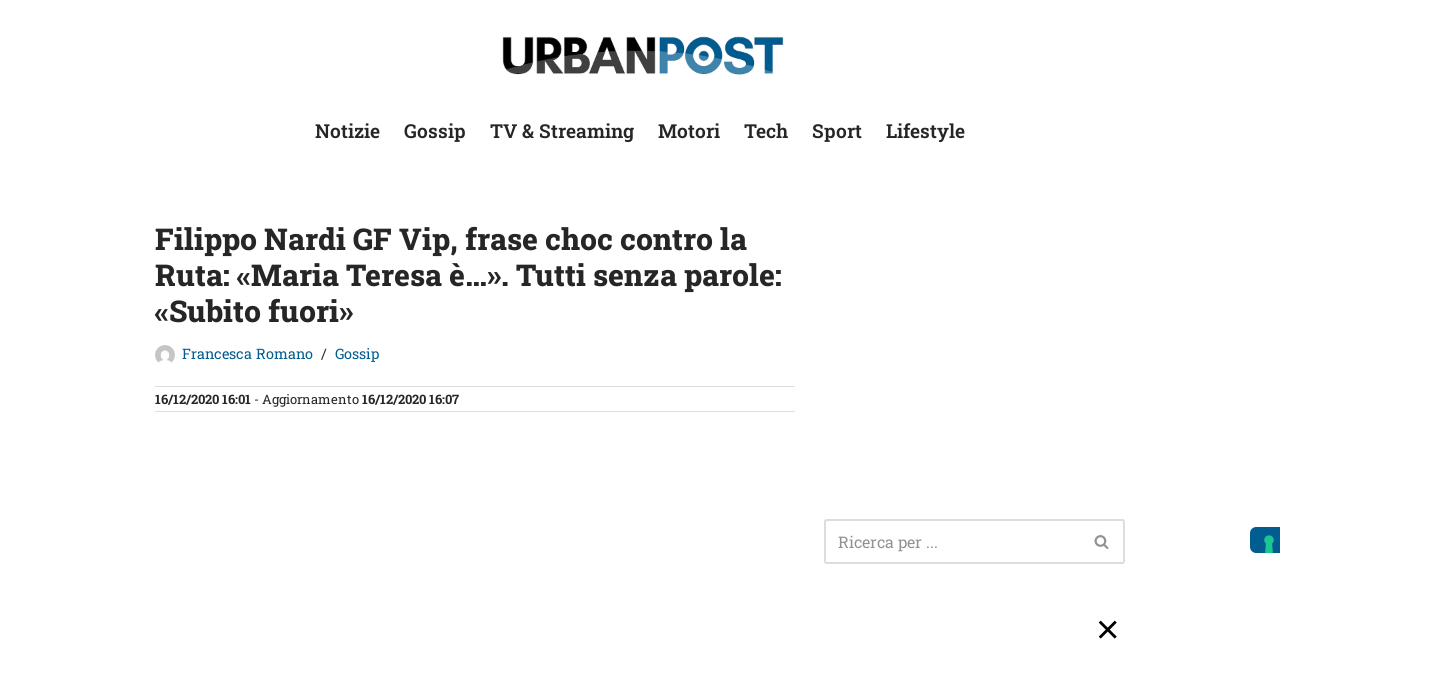

--- FILE ---
content_type: text/html; charset=utf-8
request_url: https://www.google.com/recaptcha/api2/aframe
body_size: 270
content:
<!DOCTYPE HTML><html><head><meta http-equiv="content-type" content="text/html; charset=UTF-8"></head><body><script nonce="tbjNAqJFVXFxu527HLYROw">/** Anti-fraud and anti-abuse applications only. See google.com/recaptcha */ try{var clients={'sodar':'https://pagead2.googlesyndication.com/pagead/sodar?'};window.addEventListener("message",function(a){try{if(a.source===window.parent){var b=JSON.parse(a.data);var c=clients[b['id']];if(c){var d=document.createElement('img');d.src=c+b['params']+'&rc='+(localStorage.getItem("rc::a")?sessionStorage.getItem("rc::b"):"");window.document.body.appendChild(d);sessionStorage.setItem("rc::e",parseInt(sessionStorage.getItem("rc::e")||0)+1);localStorage.setItem("rc::h",'1769095470375');}}}catch(b){}});window.parent.postMessage("_grecaptcha_ready", "*");}catch(b){}</script></body></html>